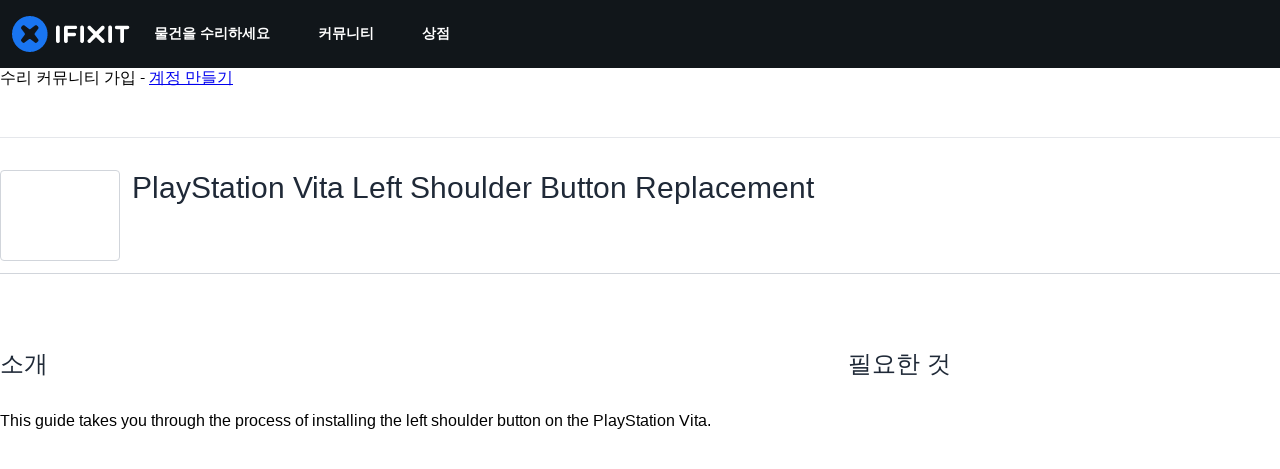

--- FILE ---
content_type: text/css
request_url: https://assets.cdn.ifixit.com/Assets/Admin/ifixit/header_footer_old-t1NG_wZjmIspihJgi6ZkWg.css
body_size: 3236
content:

/*! File: Shared/global-header.less */#mainHeader .header-icon{cursor:pointer;display:inline-block;position:relative;text-align:center;-webkit-transition:border-color .2s;transition:border-color .2s}#mainHeader .dropdown-container{display:none;height:auto;margin-left:-8px;margin-right:-8px;overflow:auto;padding:0 8px 40px;position:absolute;z-index:998}#mainHeader .dropdown-container-active{display:block}#mainHeader .dropdown-container-active .header-dropdown{will-change:transform}#mainHeader .header-dropdown{border-radius:0 0 4px 4px;bottom:0;box-shadow:0 4px 10px rgba(0,0,0,.2);list-style-type:none;margin:-50px 0 0;padding:50px 0 0;position:relative;text-align:left;text-align:start;-webkit-transform:translateY(-100%);transform:translateY(-100%)}#mainHeader .header-dropdown .fa{display:inline-block;font-size:14px;margin-right:10px;opacity:.3;position:relative;text-align:center;top:2px;transition:color .2s,opacity .2s;width:20px}@media only screen and (hover:hover){#mainHeader .header-dropdown a:hover{color:#fff}#mainHeader .header-dropdown a:hover .fa{opacity:1}}#mainHeader .header-dropdown li:last-of-type a{padding-bottom:12px}#mainHeader .header-dropdown .notifications strong,#mainHeader .header-dropdown .reputation strong{color:#0071ce;float:right;margin-right:3px}#mainHeader .header-dropdown .notification-element{min-width:300px}#mainHeader .header-dropdown .notification-element .notification-icon{float:left;line-height:1.1;text-align:center;width:25px}#mainHeader .header-dropdown .notification-element a{padding:10px}#mainHeader .header-dropdown .notification-element .notification-dismiss{color:#4b5563;float:right;line-height:1.1;margin-right:0;text-align:center;width:25px}#mainHeader .header-dropdown .notification-element .notification-message{overflow:hidden}#mainHeader .header-dropdown .notification-element.more{box-shadow:inset 0 1px 0 hsla(0,0%,100%,.1);overflow:auto}#mainHeader .header-dropdown .notification-element.more a{float:left;text-align:center;white-space:nowrap;width:50%}@media only screen and (hover:hover){#mainHeader .header-dropdown .notification-element.more a:hover{color:#fff}}#mainHeader .header-dropdown .notification-element.more a:first-of-type{box-shadow:inset -1px 0 0 hsla(0,0%,100%,.1)}@media only screen and (hover:hover){#mainHeader .header-dropdown .notification-element:hover a .notification-dismiss{color:#4b5563}#mainHeader .header-dropdown .notification-element:hover a .notification-dismiss:hover{color:#eee}}#mainHeader .notification-date{margin-left:34px;opacity:.3}#mainHeader .number{background-color:#0071ce;border-radius:20px;color:#fff;display:none;font-size:12px;font-weight:700;padding:1px 6px;position:absolute;right:-3px;text-align:center;top:-1px;z-index:1}#mainHeader .number.active{display:inline-block}@media only screen and (max-width:575px){#mainHeader .mobile-notification-indicator{background-image:linear-gradient(#0a91ff,#0071ce);border:2px solid #1f2937;border-radius:50%;display:none;height:16px;left:24px;position:absolute;top:4px;width:16px}#mainHeader .mobile-notification-indicator.active{display:inline-block}}


/*! File: Shared/header.less */:root{--header-bg-color:#fff}header#mainHeader{background:var(--header-bg-color);box-shadow:0 0 10px rgba(0,0,0,.1);height:auto;position:relative;z-index:11}header#mainHeader #menu-button,header#mainHeader .mobile-feature-buttons,header#mainHeader .mobile-nav{display:none}header#mainHeader #headerLogo{cursor:pointer;display:block;float:left;height:37px;margin-top:7px;position:relative;width:auto}@media (max-width:1280px){header#mainHeader #headerLogo{margin-left:11px}}header#mainHeader #headerLogo.textLogo{margin-top:0;text-indent:0}.ifixit-guide header#mainHeader #headerLogo{text-indent:-8989px}header#mainHeader .textLogo{color:#212426;float:left;font-size:20px;height:70px;line-height:70px;margin:0}header#mainHeader a{-webkit-transition:background-color .1s;transition:background-color .1s}header#mainHeader a,header#mainHeader a:active,header#mainHeader a:hover{color:#212426;outline:none;text-decoration:none}@media only screen and (hover:hover){header#mainHeader a:hover{background:#e6e6e6}}header#mainHeader .action-buttons{display:flex;margin-left:auto}header#mainHeader .search-button{display:none;float:right;font-size:16px;height:70px;line-height:70px;margin-right:10px;padding:0 16px}header#mainHeader .language{float:right;font-size:18px;position:relative}header#mainHeader .language form{margin-bottom:0}header#mainHeader .language-option{white-space:nowrap}header#mainHeader .language-button{display:block;height:70px;padding:0 16px}@media only screen and (hover:hover){header#mainHeader .language-button:hover{background:#e6e6e6}}header#mainHeader .language-button .activeFlag{margin-right:0;margin-top:28px;position:relative}header#mainHeader [class*=svg-icon]{display:inline-flex}header#mainHeader .fa-angle-down{float:right;font-size:14px;margin-left:15px;order:1;position:relative}header#mainHeader .login{-ms-align-items:stretch;-webkit-align-items:stretch;align-items:stretch;-ms-flex-align:stretch;float:right;font-size:14px;height:70px;position:relative}header#mainHeader .login,header#mainHeader .login>a{display:-ms-flexbox;display:-webkit-flex;display:flex}header#mainHeader .login>a{-ms-align-items:center;-webkit-align-items:center;align-items:center;-ms-flex-align:center;line-height:70px;padding:0 15px}@media only screen and (hover:hover){header#mainHeader .login>a:hover{background-color:#e6e6e6}}header#mainHeader .login>a img{border-radius:16px;float:left;height:24px;margin-right:16px}@media only screen and (max-width:575px){header#mainHeader .login>a img{margin-right:0}}header#mainHeader .login .username span{max-width:100px;overflow:hidden;text-overflow:ellipsis;vertical-align:middle;white-space:nowrap}header#mainHeader .login .username .dot-notification{background:#0071ce;border-radius:4px;height:8px;margin-right:20px;position:absolute;right:14px;top:12px;width:8px}@media only screen and (hover:hover){header#mainHeader .login:hover .divider{border-color:#fff}}header#mainHeader .login .divider{border-right:1px solid #ddd;height:50px}header#mainHeader .header-icon{position:relative}header#mainHeader .header-icon.read{color:#6b7280}header#mainHeader .header-icon.read i{mix-blend-mode:difference}header#mainHeader .header-icon.unread{color:#fff}header#mainHeader .header-icon .number{display:none}header#mainHeader .header-icon .dot-notification{background:#0071ce;border-radius:4px;height:8px;position:absolute;right:12px;top:12px;width:8px}header#mainHeader .search-container{float:left;margin-top:9px}header#mainHeader .search-container .search-field,header#mainHeader .search-container .search-submit{background-color:transparent;color:#212426}header#mainHeader .search-container .search-field-container{display:-ms-flexbox;display:-webkit-flex;display:flex;height:31px;margin:0 0 0 16px;position:relative}header#mainHeader .search-container .search-field{background-color:#f9fafb;border:1px solid #e5e7eb;border-radius:4px;box-shadow:none;display:-ms-flexbox;display:-webkit-flex;display:flex;font-size:14px;height:auto;line-height:normal;padding:6px 30px;position:relative;width:200px}header#mainHeader .search-container .search-submit{-ms-align-items:center;-webkit-align-items:center;align-items:center;display:-ms-flexbox;display:-webkit-flex;display:flex;-ms-flex-align:center;border-color:transparent;border-radius:0 4px 4px 0;cursor:pointer;font-size:16px;height:31px;left:0;line-height:21px;padding-left:8px;position:absolute;width:30px}@media only screen and (hover:hover){header#mainHeader .search-container .search-submit:hover{background-color:transparent;opacity:.6}}header#mainHeader .search-container .device-picker-hotkey-icon{-ms-align-items:center;-webkit-align-items:center;align-items:center;display:-ms-flexbox;display:-webkit-flex;display:flex;-ms-flex-align:center;-ms-justify-content:center;-webkit-justify-content:center;justify-content:center;-ms-flex-pack:center;background-color:#e5e7eb;border-radius:4px;color:#1f2937;font-size:12px;height:18px;position:relative;right:24px;top:50%;transform:translateY(-50%);width:18px}header#mainHeader .search-container:focus-within .device-picker-hotkey-icon{visibility:hidden}header#mainHeader .dropdown-container{right:0;top:100%}header#mainHeader .header-dropdown{background:#fff;color:#212426;min-width:142px}header#mainHeader .header-dropdown .language-item,header#mainHeader .header-dropdown a{display:block;font-size:14px;padding:8px 16px 8px 8px}header#mainHeader .header-dropdown .language-item input,header#mainHeader .header-dropdown a input{margin:3px 9px 3px 3px}header#mainHeader .header-dropdown .sprite-flag{float:none;margin:4px 10px 0}header#mainHeader .header-dropdown img{margin-right:10px}header#mainHeader .header-dropdown .language-separator{border-top:1px solid #e5e7eb}header#mainHeader .header-dropdown .language-separator+.language-separator{border-top:none}header#mainHeader .header-dropdown .translate-link a,header#mainHeader .header-dropdown .translate-link a:active{color:#eee;font-size:14px}@media only screen and (hover:hover){header#mainHeader .header-dropdown .translate-link a:active:hover,header#mainHeader .header-dropdown .translate-link a:hover{background-color:transparent;color:#fff;text-decoration:underline}}header#mainHeader .header-dropdown .translate-link a .fa,header#mainHeader .header-dropdown .translate-link a:active .fa{margin:3px 10px 3px 4px}header#mainHeader .header-container{display:-ms-flexbox;display:-webkit-flex;display:flex;-ms-justify-content:space-between;-webkit-justify-content:space-between;justify-content:space-between;-ms-flex-pack:justify;-ms-flex:0 1 1400px;-webkit-flex:0 1 1400px;flex:0 1 1400px;height:70px;margin:0 auto;max-width:1400px;padding-inline:12px}@media (-ms-high-contrast:none){header#mainHeader .header-container{display:block}}header#mainHeader .site-nav{float:left;height:70px;line-height:70px;margin-left:16px}header#mainHeader .site-nav ul{list-style-type:none;margin:0 auto;padding:0}header#mainHeader .site-nav ul li{display:inline-block}header#mainHeader .site-nav ul li a{display:block;font-size:14px!important;height:70px;line-height:70px;padding:0 16px}@media only screen and (hover:hover){header#mainHeader .site-nav ul li a:hover{background:#e6e6e6}}@media only screen and (min-width:576px) and (max-width:1000px){header#mainHeader .site-nav ul li a{padding:0 12px}}@media only screen and (max-width:1000px){header#mainHeader .language,header#mainHeader .search-title,header#mainHeader .site-nav{display:none}header#mainHeader #headerLogo{-ms-align-items:center;-webkit-align-items:center;align-items:center;display:-ms-flexbox;display:-webkit-flex;display:flex;-ms-flex-align:center;max-width:40vw}header#mainHeader #headerLogo img{height:auto!important}header#mainHeader .header-container{height:70px;margin:0 auto;width:100%}header#mainHeader .header-container .fa-bars{color:#212426;font-size:18px}header#mainHeader #menu-button{display:inline-block;float:left;font-size:16px;height:70px;line-height:70px;padding:0 15px}header#mainHeader .action-buttons{position:absolute;right:0;top:0;width:auto}header#mainHeader .action-buttons .search-button{display:inline-block;font-size:16px;height:70px!important;line-height:70px!important;padding:0 20px}header#mainHeader .search-field{border:none;border-radius:20px;float:left;font-size:16px;outline:none;padding:0 20px;position:relative;width:75%}header#mainHeader .search-container{float:none;margin-top:20px;overflow:hidden}header#mainHeader .search-container .search-field-container{height:55px;margin-left:0}header#mainHeader .search-container input.search-field{height:55px;line-height:55px;margin-left:0;width:100%}header#mainHeader .search-container .search-submit{color:#1f2937;float:right;top:50%;transform:translateY(-50%)}header#mainHeader .search-container .device-picker-hotkey-icon{display:none}header#mainHeader .search-close{float:right;margin:14px 10px 0 0}header#mainHeader .mobile-nav{background:#1f2937;color:#fff;overflow:auto;padding:0 20px 30px;text-align:left;text-align:start}header#mainHeader .mobile-nav .language-item,header#mainHeader .mobile-nav a,header#mainHeader .mobile-nav a:active,header#mainHeader .mobile-nav a:hover{-ms-align-items:center;-webkit-align-items:center;align-items:center;display:-ms-flexbox;display:-webkit-flex;display:flex;-ms-flex-align:center;color:#fff;height:40px;line-height:40px;padding-left:10px}header#mainHeader .mobile-nav .language-item img,header#mainHeader .mobile-nav a img,header#mainHeader .mobile-nav a:active img,header#mainHeader .mobile-nav a:hover img{margin-right:10px}header#mainHeader .mobile-nav .language-item input,header#mainHeader .mobile-nav a input,header#mainHeader .mobile-nav a:active input,header#mainHeader .mobile-nav a:hover input{margin:3px 9px 3px 3px}header#mainHeader .mobile-nav .language-item .language-iso-code,header#mainHeader .mobile-nav a .language-iso-code,header#mainHeader .mobile-nav a:active .language-iso-code,header#mainHeader .mobile-nav a:hover .language-iso-code{border:1px solid #4b5563;border-radius:2px;color:#d1d5db;font-family:ui-monospace,SFMono-Regular,SF Mono,Menlo,Consolas,monospace;font-weight:700;line-height:13px;margin-right:16px;padding:.0625rem .25rem}header#mainHeader .mobile-nav .language-item .language-iso-code.selected,header#mainHeader .mobile-nav a .language-iso-code.selected,header#mainHeader .mobile-nav a:active .language-iso-code.selected,header#mainHeader .mobile-nav a:hover .language-iso-code.selected{background-color:#9ca3af;color:#1f2937}header#mainHeader .mobile-nav span.sprite-flag{margin-top:15px}header#mainHeader .mobile-nav h4{color:#999;font-size:21px;font-weight:300;margin:0;padding:20px 0 10px}header#mainHeader .mobile-nav ul{list-style-type:none;margin:0;padding:0}header#mainHeader .mobile-nav li{font-size:16px}header#mainHeader .mobile-nav .reputation{white-space:nowrap}header#mainHeader .mobile-nav .reputation strong{color:#fff}header#mainHeader .mobile-nav.expanded{display:block;height:auto;overflow:auto}}@media only screen and (max-width:1000px) and only screen and (hover:hover){header#mainHeader .mobile-nav .language-item:hover,header#mainHeader .mobile-nav a:active:hover,header#mainHeader .mobile-nav a:hover,header#mainHeader .mobile-nav a:hover:hover{background-color:#111;border-radius:4px}}@media only screen and (min-width:576px) and (max-width:1000px){header#mainHeader .header-container{width:100%}header#mainHeader #headerLogo{margin-left:10px}header#mainHeader .action-buttons{position:absolute;right:0;top:0;width:auto}header#mainHeader .action-buttons .language-button,header#mainHeader .action-buttons .search-button{display:inline-block;margin:0}header#mainHeader .header-dropdown{right:0}header#mainHeader .search-field{width:35%}}#mainBody header#mainHeader{background:none;box-shadow:none;margin-bottom:0;text-shadow:none}#mainBody header#mainHeader a{color:#4b5563}@media only screen and (hover:hover){#mainBody header#mainHeader a:hover{background:#f9fafb}}#mainBody header#mainHeader .header-container{border-bottom:1px solid #e5e7eb;margin:0 auto;padding:0;width:auto}@media only screen and (max-width:575px){#mainBody header#mainHeader .header-container{margin-bottom:24px}}#mainBody header#mainHeader #headerLogo,#mainBody header#mainHeader .textLogo{display:none}#mainBody header#mainHeader .search-field{margin-left:0}#mainBody header#mainHeader .header-dropdown{background:#fff;color:#212426}#mainBody header#mainHeader .header-dropdown .reputation{border-bottom-color:#e5e7eb}#mainBody header#mainHeader .header-dropdown .reputation strong{color:#212426}#mainBody header#mainHeader .header-dropdown .notification-element.more{border-top:1px solid hsla(0,0%,39%,.3)}#mainBody header#mainHeader .header-dropdown .notification-element.more a:first-of-type{border-right:1px solid hsla(0,0%,39%,.3)}#mainBody header#mainHeader .header-icon{color:#9ca3af}#mainBody header#mainHeader .notification-dropdown{background:#fff}@media only screen and (max-width:575px){#mainBody header#mainHeader #menu-button .fa.fa-bars{color:#4b5563}}#mainBody header#mainHeader .site-nav{float:left;margin-left:8px}#mainBody header#mainHeader .site-nav li{margin:0}#mainBody header#mainHeader .site-nav li.active{margin:0 6px}#mainBody header#mainHeader .site-nav li a{color:#4b5563;padding:0 20px}@media only screen and (hover:hover){#mainBody header#mainHeader .site-nav li a:hover{background:#f9fafb}}#mainBody header#mainHeader .site-nav li.active a{background:#fece71;border-radius:4px;box-shadow:none;color:#fff}@media only screen and (max-width:1000px){#mainBody header#mainHeader .mobile-nav ul a{color:#fff}}@media only screen and (max-width:1000px) and only screen and (hover:hover){#mainBody header#mainHeader .mobile-nav ul a:hover{background-color:transparent}}.skip-to-content{height:1px;left:-999px;overflow:hidden;position:absolute;top:auto;width:1px;z-index:-999}.skip-to-content:active,.skip-to-content:focus{background-color:#212426;color:#fff;font-size:36px;height:auto;left:0;margin:5px;overflow:auto;padding:5px;text-align:center;top:0;width:auto;z-index:999}


/*! File: Shared/footer.less */#footerBasic{background-color:#fff;margin:0 auto;padding:30px 0 80px;text-align:center;width:auto}#footer #footerBasic{padding:20px 0 0}#footerBasic ul,#footerBasic ul.horizontal{margin-bottom:8px}#footerBasic ul.horizontal.muted li,#footerBasic ul.horizontal.muted li a,#footerBasic ul.muted li,#footerBasic ul.muted li a{color:#9ca3af;font-weight:400}#footerBasic li{margin:0 6px}#footerBasic a,#footerBasic li{color:#212426;font-weight:700;text-transform:uppercase}#footerBasic a:active{color:#212426}

--- FILE ---
content_type: text/json
request_url: https://conf.config-security.com/model
body_size: 85
content:
{"title":"recommendation AI model (keras)","structure":"release_id=0x59:34:2f:23:2c:21:72:6c:53:25:30:5e:3a:6e:70:76:61:5f:2c:4c:76:39:3d:39:42:2b:5b:72:32;keras;63upgo2go5gf2bztei0t50ql05d9bm70sykoscpzcae29lsgc139zf6mx9xbqjsir05o9c1s","weights":"../weights/59342f23.h5","biases":"../biases/59342f23.h5"}